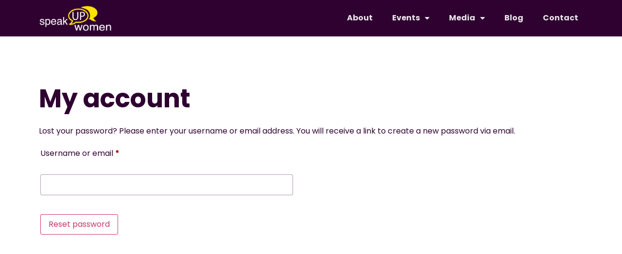

--- FILE ---
content_type: text/css; charset=UTF-8
request_url: https://speakupwomen.com/wp-content/uploads/elementor/css/post-7.css?ver=1768337711
body_size: 190
content:
.elementor-kit-7{--e-global-color-primary:#2E0130;--e-global-color-secondary:#FFFFFF;--e-global-color-text:#2E0130;--e-global-color-accent:#FFE200;--e-global-color-23e9f49:#6E9797;--e-global-color-a6625ca:#B0CCD0;--e-global-color-6a624cb:#EC018A;--e-global-color-a3a19d7:#5E0062;--e-global-color-2b4d91b:#F9F0F9;--e-global-typography-primary-font-family:"Poppins";--e-global-typography-primary-font-weight:bold;--e-global-typography-secondary-font-family:"Poppins";--e-global-typography-secondary-font-weight:400;--e-global-typography-text-font-family:"Poppins";--e-global-typography-text-font-weight:400;--e-global-typography-accent-font-family:"Poppins";--e-global-typography-accent-font-weight:500;--e-global-typography-17e53e4-font-family:"Poppins";--e-global-typography-17e53e4-font-size:14px;--e-global-typography-17e53e4-font-weight:bold;--e-global-typography-17e53e4-text-transform:uppercase;--e-global-typography-17e53e4-letter-spacing:6.6px;--e-global-typography-8c10603-font-family:"Poppins";--e-global-typography-8c10603-font-size:52px;--e-global-typography-8c10603-font-weight:bold;--e-global-typography-8c10603-line-height:1.3em;--e-global-typography-60ae007-font-family:"Poppins";--e-global-typography-60ae007-font-size:38px;--e-global-typography-60ae007-font-weight:bold;--e-global-typography-60ae007-line-height:1.4em;--e-global-typography-19ad4ee-font-family:"Poppins";--e-global-typography-19ad4ee-font-size:26px;--e-global-typography-19ad4ee-font-weight:bold;--e-global-typography-19ad4ee-line-height:1.4em;line-height:1.7em;}.elementor-kit-7 e-page-transition{background-color:#FFBC7D;}.elementor-kit-7 label{color:var( --e-global-color-primary );}.elementor-kit-7 input:not([type="button"]):not([type="submit"]),.elementor-kit-7 textarea,.elementor-kit-7 .elementor-field-textual{border-style:solid;border-width:1px 1px 1px 1px;border-color:#2E013063;}.elementor-kit-7 input:focus:not([type="button"]):not([type="submit"]),.elementor-kit-7 textarea:focus,.elementor-kit-7 .elementor-field-textual:focus{border-style:solid;border-color:var( --e-global-color-6a624cb );}.elementor-section.elementor-section-boxed > .elementor-container{max-width:1140px;}.e-con{--container-max-width:1140px;}.elementor-widget:not(:last-child){margin-block-end:20px;}.elementor-element{--widgets-spacing:20px 20px;--widgets-spacing-row:20px;--widgets-spacing-column:20px;}{}h1.entry-title{display:var(--page-title-display);}.site-header .site-branding{flex-direction:column;align-items:stretch;}.site-header{padding-inline-end:0px;padding-inline-start:0px;}.site-footer .site-branding{flex-direction:column;align-items:stretch;}@media(max-width:1024px){.elementor-kit-7{--e-global-typography-8c10603-font-size:36px;--e-global-typography-60ae007-font-size:32px;--e-global-typography-19ad4ee-font-size:24px;}.elementor-section.elementor-section-boxed > .elementor-container{max-width:1024px;}.e-con{--container-max-width:1024px;}}@media(max-width:767px){.elementor-kit-7{--e-global-typography-8c10603-font-size:28px;--e-global-typography-60ae007-font-size:28px;--e-global-typography-19ad4ee-font-size:21px;}.elementor-section.elementor-section-boxed > .elementor-container{max-width:767px;}.e-con{--container-max-width:767px;}}

--- FILE ---
content_type: text/css; charset=UTF-8
request_url: https://speakupwomen.com/wp-content/uploads/elementor/css/post-92.css?ver=1768424083
body_size: -343
content:
.elementor-92 .elementor-element.elementor-element-960f67d{margin-top:84px;margin-bottom:84px;}.elementor-widget-heading .elementor-heading-title{font-family:var( --e-global-typography-primary-font-family ), Sans-serif;font-weight:var( --e-global-typography-primary-font-weight );color:var( --e-global-color-primary );}.elementor-92 .elementor-element.elementor-element-faf0929 .elementor-heading-title{font-family:var( --e-global-typography-8c10603-font-family ), Sans-serif;font-size:var( --e-global-typography-8c10603-font-size );font-weight:var( --e-global-typography-8c10603-font-weight );line-height:var( --e-global-typography-8c10603-line-height );}.elementor-widget-text-editor{font-family:var( --e-global-typography-text-font-family ), Sans-serif;font-weight:var( --e-global-typography-text-font-weight );color:var( --e-global-color-text );}.elementor-widget-text-editor.elementor-drop-cap-view-stacked .elementor-drop-cap{background-color:var( --e-global-color-primary );}.elementor-widget-text-editor.elementor-drop-cap-view-framed .elementor-drop-cap, .elementor-widget-text-editor.elementor-drop-cap-view-default .elementor-drop-cap{color:var( --e-global-color-primary );border-color:var( --e-global-color-primary );}@media(max-width:1024px){.elementor-92 .elementor-element.elementor-element-faf0929 .elementor-heading-title{font-size:var( --e-global-typography-8c10603-font-size );line-height:var( --e-global-typography-8c10603-line-height );}}@media(max-width:767px){.elementor-92 .elementor-element.elementor-element-faf0929 .elementor-heading-title{font-size:var( --e-global-typography-8c10603-font-size );line-height:var( --e-global-typography-8c10603-line-height );}}

--- FILE ---
content_type: text/css; charset=UTF-8
request_url: https://speakupwomen.com/wp-content/uploads/elementor/css/post-21.css?ver=1768337712
body_size: 256
content:
.elementor-21 .elementor-element.elementor-element-4ca9604 > .elementor-container > .elementor-column > .elementor-widget-wrap{align-content:center;align-items:center;}.elementor-21 .elementor-element.elementor-element-4ca9604:not(.elementor-motion-effects-element-type-background), .elementor-21 .elementor-element.elementor-element-4ca9604 > .elementor-motion-effects-container > .elementor-motion-effects-layer{background-color:#2E013000;}.elementor-21 .elementor-element.elementor-element-4ca9604{transition:background 0.3s, border 0.3s, border-radius 0.3s, box-shadow 0.3s;margin-top:0px;margin-bottom:0px;z-index:99;}.elementor-21 .elementor-element.elementor-element-4ca9604 > .elementor-background-overlay{transition:background 0.3s, border-radius 0.3s, opacity 0.3s;}.elementor-widget-theme-site-logo .widget-image-caption{color:var( --e-global-color-text );font-family:var( --e-global-typography-text-font-family ), Sans-serif;font-weight:var( --e-global-typography-text-font-weight );}.elementor-21 .elementor-element.elementor-element-5c6aa0e{text-align:left;}.elementor-21 .elementor-element.elementor-element-5c6aa0e img{width:150px;}.elementor-21 .elementor-element.elementor-element-568a501 > .elementor-element-populated{padding:0px 0px 0px 0px;}.elementor-widget-nav-menu .elementor-nav-menu .elementor-item{font-family:var( --e-global-typography-primary-font-family ), Sans-serif;font-weight:var( --e-global-typography-primary-font-weight );}.elementor-widget-nav-menu .elementor-nav-menu--main .elementor-item{color:var( --e-global-color-text );fill:var( --e-global-color-text );}.elementor-widget-nav-menu .elementor-nav-menu--main .elementor-item:hover,
					.elementor-widget-nav-menu .elementor-nav-menu--main .elementor-item.elementor-item-active,
					.elementor-widget-nav-menu .elementor-nav-menu--main .elementor-item.highlighted,
					.elementor-widget-nav-menu .elementor-nav-menu--main .elementor-item:focus{color:var( --e-global-color-accent );fill:var( --e-global-color-accent );}.elementor-widget-nav-menu .elementor-nav-menu--main:not(.e--pointer-framed) .elementor-item:before,
					.elementor-widget-nav-menu .elementor-nav-menu--main:not(.e--pointer-framed) .elementor-item:after{background-color:var( --e-global-color-accent );}.elementor-widget-nav-menu .e--pointer-framed .elementor-item:before,
					.elementor-widget-nav-menu .e--pointer-framed .elementor-item:after{border-color:var( --e-global-color-accent );}.elementor-widget-nav-menu{--e-nav-menu-divider-color:var( --e-global-color-text );}.elementor-widget-nav-menu .elementor-nav-menu--dropdown .elementor-item, .elementor-widget-nav-menu .elementor-nav-menu--dropdown  .elementor-sub-item{font-family:var( --e-global-typography-accent-font-family ), Sans-serif;font-weight:var( --e-global-typography-accent-font-weight );}.elementor-21 .elementor-element.elementor-element-7e70971 .elementor-menu-toggle{margin-left:auto;}.elementor-21 .elementor-element.elementor-element-7e70971 .elementor-nav-menu .elementor-item{font-family:"Poppins", Sans-serif;font-weight:bold;}.elementor-21 .elementor-element.elementor-element-7e70971 .elementor-nav-menu--main .elementor-item{color:#FFFFFFE3;fill:#FFFFFFE3;padding-top:27px;padding-bottom:27px;}.elementor-21 .elementor-element.elementor-element-7e70971 .elementor-nav-menu--main .elementor-item:hover,
					.elementor-21 .elementor-element.elementor-element-7e70971 .elementor-nav-menu--main .elementor-item.elementor-item-active,
					.elementor-21 .elementor-element.elementor-element-7e70971 .elementor-nav-menu--main .elementor-item.highlighted,
					.elementor-21 .elementor-element.elementor-element-7e70971 .elementor-nav-menu--main .elementor-item:focus{color:#FFFFFF;fill:#FFFFFF;}.elementor-21 .elementor-element.elementor-element-7e70971 .elementor-nav-menu--dropdown a, .elementor-21 .elementor-element.elementor-element-7e70971 .elementor-menu-toggle{color:#FFFFFF;fill:#FFFFFF;}.elementor-21 .elementor-element.elementor-element-7e70971 .elementor-nav-menu--dropdown{background-color:var( --e-global-color-primary );}.elementor-21 .elementor-element.elementor-element-7e70971 .elementor-nav-menu--dropdown a:hover,
					.elementor-21 .elementor-element.elementor-element-7e70971 .elementor-nav-menu--dropdown a:focus,
					.elementor-21 .elementor-element.elementor-element-7e70971 .elementor-nav-menu--dropdown a.elementor-item-active,
					.elementor-21 .elementor-element.elementor-element-7e70971 .elementor-nav-menu--dropdown a.highlighted,
					.elementor-21 .elementor-element.elementor-element-7e70971 .elementor-menu-toggle:hover,
					.elementor-21 .elementor-element.elementor-element-7e70971 .elementor-menu-toggle:focus{color:var( --e-global-color-primary );}.elementor-21 .elementor-element.elementor-element-7e70971 .elementor-nav-menu--dropdown a:hover,
					.elementor-21 .elementor-element.elementor-element-7e70971 .elementor-nav-menu--dropdown a:focus,
					.elementor-21 .elementor-element.elementor-element-7e70971 .elementor-nav-menu--dropdown a.elementor-item-active,
					.elementor-21 .elementor-element.elementor-element-7e70971 .elementor-nav-menu--dropdown a.highlighted{background-color:var( --e-global-color-accent );}.elementor-21 .elementor-element.elementor-element-7e70971 .elementor-nav-menu--dropdown a.elementor-item-active{color:var( --e-global-color-primary );background-color:var( --e-global-color-accent );}.elementor-21:not(.elementor-motion-effects-element-type-background), .elementor-21 > .elementor-motion-effects-container > .elementor-motion-effects-layer{background-color:var( --e-global-color-primary );}@media(max-width:767px){.elementor-21 .elementor-element.elementor-element-13a38a2{width:80%;}.elementor-21 .elementor-element.elementor-element-568a501{width:20%;}.elementor-21 .elementor-element.elementor-element-568a501 > .elementor-element-populated{padding:12px 12px 12px 12px;}.elementor-21 .elementor-element.elementor-element-7e70971 .elementor-nav-menu--main > .elementor-nav-menu > li > .elementor-nav-menu--dropdown, .elementor-21 .elementor-element.elementor-element-7e70971 .elementor-nav-menu__container.elementor-nav-menu--dropdown{margin-top:19px !important;}}@media(min-width:768px){.elementor-21 .elementor-element.elementor-element-13a38a2{width:20.086%;}.elementor-21 .elementor-element.elementor-element-568a501{width:79.914%;}}@media(max-width:1024px) and (min-width:768px){.elementor-21 .elementor-element.elementor-element-13a38a2{width:25%;}.elementor-21 .elementor-element.elementor-element-568a501{width:75%;}}

--- FILE ---
content_type: text/css; charset=UTF-8
request_url: https://speakupwomen.com/wp-content/uploads/elementor/css/post-53.css?ver=1768337712
body_size: 1303
content:
.elementor-53 .elementor-element.elementor-element-2eacc787 > .elementor-container > .elementor-column > .elementor-widget-wrap{align-content:center;align-items:center;}.elementor-53 .elementor-element.elementor-element-2eacc787:not(.elementor-motion-effects-element-type-background), .elementor-53 .elementor-element.elementor-element-2eacc787 > .elementor-motion-effects-container > .elementor-motion-effects-layer{background-color:#FFFFFF;}.elementor-53 .elementor-element.elementor-element-2eacc787{border-style:solid;border-width:10px 0px 0px 0px;border-color:var( --e-global-color-a3a19d7 );transition:background 0.3s, border 0.3s, border-radius 0.3s, box-shadow 0.3s;padding:70px 0px 20px 0px;}.elementor-53 .elementor-element.elementor-element-2eacc787 > .elementor-background-overlay{transition:background 0.3s, border-radius 0.3s, opacity 0.3s;}.elementor-widget-heading .elementor-heading-title{font-family:var( --e-global-typography-primary-font-family ), Sans-serif;font-weight:var( --e-global-typography-primary-font-weight );color:var( --e-global-color-primary );}.elementor-53 .elementor-element.elementor-element-3b1fb7d .elementor-heading-title{font-family:var( --e-global-typography-17e53e4-font-family ), Sans-serif;font-size:var( --e-global-typography-17e53e4-font-size );font-weight:var( --e-global-typography-17e53e4-font-weight );text-transform:var( --e-global-typography-17e53e4-text-transform );letter-spacing:var( --e-global-typography-17e53e4-letter-spacing );color:var( --e-global-color-primary );}.elementor-widget-icon-list .elementor-icon-list-item:not(:last-child):after{border-color:var( --e-global-color-text );}.elementor-widget-icon-list .elementor-icon-list-icon i{color:var( --e-global-color-primary );}.elementor-widget-icon-list .elementor-icon-list-icon svg{fill:var( --e-global-color-primary );}.elementor-widget-icon-list .elementor-icon-list-item > .elementor-icon-list-text, .elementor-widget-icon-list .elementor-icon-list-item > a{font-family:var( --e-global-typography-text-font-family ), Sans-serif;font-weight:var( --e-global-typography-text-font-weight );}.elementor-widget-icon-list .elementor-icon-list-text{color:var( --e-global-color-secondary );}.elementor-53 .elementor-element.elementor-element-62004a7e .elementor-icon-list-items:not(.elementor-inline-items) .elementor-icon-list-item:not(:last-child){padding-block-end:calc(12px/2);}.elementor-53 .elementor-element.elementor-element-62004a7e .elementor-icon-list-items:not(.elementor-inline-items) .elementor-icon-list-item:not(:first-child){margin-block-start:calc(12px/2);}.elementor-53 .elementor-element.elementor-element-62004a7e .elementor-icon-list-items.elementor-inline-items .elementor-icon-list-item{margin-inline:calc(12px/2);}.elementor-53 .elementor-element.elementor-element-62004a7e .elementor-icon-list-items.elementor-inline-items{margin-inline:calc(-12px/2);}.elementor-53 .elementor-element.elementor-element-62004a7e .elementor-icon-list-items.elementor-inline-items .elementor-icon-list-item:after{inset-inline-end:calc(-12px/2);}.elementor-53 .elementor-element.elementor-element-62004a7e .elementor-icon-list-icon i{transition:color 0.3s;}.elementor-53 .elementor-element.elementor-element-62004a7e .elementor-icon-list-icon svg{transition:fill 0.3s;}.elementor-53 .elementor-element.elementor-element-62004a7e{--e-icon-list-icon-size:6px;--icon-vertical-offset:0px;}.elementor-53 .elementor-element.elementor-element-62004a7e .elementor-icon-list-icon{padding-inline-end:0px;}.elementor-53 .elementor-element.elementor-element-62004a7e .elementor-icon-list-item > .elementor-icon-list-text, .elementor-53 .elementor-element.elementor-element-62004a7e .elementor-icon-list-item > a{font-family:var( --e-global-typography-text-font-family ), Sans-serif;font-weight:var( --e-global-typography-text-font-weight );}.elementor-53 .elementor-element.elementor-element-62004a7e .elementor-icon-list-text{color:var( --e-global-color-primary );transition:color 0.3s;}.elementor-53 .elementor-element.elementor-element-62004a7e .elementor-icon-list-item:hover .elementor-icon-list-text{color:var( --e-global-color-6a624cb );}.elementor-53 .elementor-element.elementor-element-1c33cc1b .elementor-heading-title{font-family:var( --e-global-typography-17e53e4-font-family ), Sans-serif;font-size:var( --e-global-typography-17e53e4-font-size );font-weight:var( --e-global-typography-17e53e4-font-weight );text-transform:var( --e-global-typography-17e53e4-text-transform );letter-spacing:var( --e-global-typography-17e53e4-letter-spacing );color:var( --e-global-color-primary );}.elementor-53 .elementor-element.elementor-element-2dd7e75 .elementor-icon-list-items:not(.elementor-inline-items) .elementor-icon-list-item:not(:last-child){padding-block-end:calc(12px/2);}.elementor-53 .elementor-element.elementor-element-2dd7e75 .elementor-icon-list-items:not(.elementor-inline-items) .elementor-icon-list-item:not(:first-child){margin-block-start:calc(12px/2);}.elementor-53 .elementor-element.elementor-element-2dd7e75 .elementor-icon-list-items.elementor-inline-items .elementor-icon-list-item{margin-inline:calc(12px/2);}.elementor-53 .elementor-element.elementor-element-2dd7e75 .elementor-icon-list-items.elementor-inline-items{margin-inline:calc(-12px/2);}.elementor-53 .elementor-element.elementor-element-2dd7e75 .elementor-icon-list-items.elementor-inline-items .elementor-icon-list-item:after{inset-inline-end:calc(-12px/2);}.elementor-53 .elementor-element.elementor-element-2dd7e75 .elementor-icon-list-icon i{transition:color 0.3s;}.elementor-53 .elementor-element.elementor-element-2dd7e75 .elementor-icon-list-icon svg{transition:fill 0.3s;}.elementor-53 .elementor-element.elementor-element-2dd7e75{--e-icon-list-icon-size:6px;--icon-vertical-offset:0px;}.elementor-53 .elementor-element.elementor-element-2dd7e75 .elementor-icon-list-icon{padding-inline-end:0px;}.elementor-53 .elementor-element.elementor-element-2dd7e75 .elementor-icon-list-item > .elementor-icon-list-text, .elementor-53 .elementor-element.elementor-element-2dd7e75 .elementor-icon-list-item > a{font-family:var( --e-global-typography-text-font-family ), Sans-serif;font-weight:var( --e-global-typography-text-font-weight );}.elementor-53 .elementor-element.elementor-element-2dd7e75 .elementor-icon-list-text{color:var( --e-global-color-primary );transition:color 0.3s;}.elementor-53 .elementor-element.elementor-element-2dd7e75 .elementor-icon-list-item:hover .elementor-icon-list-text{color:var( --e-global-color-6a624cb );}.elementor-53 .elementor-element.elementor-element-4c7cce2a .elementor-heading-title{font-family:var( --e-global-typography-17e53e4-font-family ), Sans-serif;font-size:var( --e-global-typography-17e53e4-font-size );font-weight:var( --e-global-typography-17e53e4-font-weight );text-transform:var( --e-global-typography-17e53e4-text-transform );letter-spacing:var( --e-global-typography-17e53e4-letter-spacing );color:var( --e-global-color-primary );}.elementor-widget-text-editor{font-family:var( --e-global-typography-text-font-family ), Sans-serif;font-weight:var( --e-global-typography-text-font-weight );color:var( --e-global-color-text );}.elementor-widget-text-editor.elementor-drop-cap-view-stacked .elementor-drop-cap{background-color:var( --e-global-color-primary );}.elementor-widget-text-editor.elementor-drop-cap-view-framed .elementor-drop-cap, .elementor-widget-text-editor.elementor-drop-cap-view-default .elementor-drop-cap{color:var( --e-global-color-primary );border-color:var( --e-global-color-primary );}.elementor-53 .elementor-element.elementor-element-7a0b658b{color:var( --e-global-color-text );}.elementor-widget-form .elementor-field-group > label, .elementor-widget-form .elementor-field-subgroup label{color:var( --e-global-color-text );}.elementor-widget-form .elementor-field-group > label{font-family:var( --e-global-typography-text-font-family ), Sans-serif;font-weight:var( --e-global-typography-text-font-weight );}.elementor-widget-form .elementor-field-type-html{color:var( --e-global-color-text );font-family:var( --e-global-typography-text-font-family ), Sans-serif;font-weight:var( --e-global-typography-text-font-weight );}.elementor-widget-form .elementor-field-group .elementor-field{color:var( --e-global-color-text );}.elementor-widget-form .elementor-field-group .elementor-field, .elementor-widget-form .elementor-field-subgroup label{font-family:var( --e-global-typography-text-font-family ), Sans-serif;font-weight:var( --e-global-typography-text-font-weight );}.elementor-widget-form .elementor-button{font-family:var( --e-global-typography-accent-font-family ), Sans-serif;font-weight:var( --e-global-typography-accent-font-weight );}.elementor-widget-form .e-form__buttons__wrapper__button-next{background-color:var( --e-global-color-accent );}.elementor-widget-form .elementor-button[type="submit"]{background-color:var( --e-global-color-accent );}.elementor-widget-form .e-form__buttons__wrapper__button-previous{background-color:var( --e-global-color-accent );}.elementor-widget-form .elementor-message{font-family:var( --e-global-typography-text-font-family ), Sans-serif;font-weight:var( --e-global-typography-text-font-weight );}.elementor-widget-form .e-form__indicators__indicator, .elementor-widget-form .e-form__indicators__indicator__label{font-family:var( --e-global-typography-accent-font-family ), Sans-serif;font-weight:var( --e-global-typography-accent-font-weight );}.elementor-widget-form{--e-form-steps-indicator-inactive-primary-color:var( --e-global-color-text );--e-form-steps-indicator-active-primary-color:var( --e-global-color-accent );--e-form-steps-indicator-completed-primary-color:var( --e-global-color-accent );--e-form-steps-indicator-progress-color:var( --e-global-color-accent );--e-form-steps-indicator-progress-background-color:var( --e-global-color-text );--e-form-steps-indicator-progress-meter-color:var( --e-global-color-text );}.elementor-widget-form .e-form__indicators__indicator__progress__meter{font-family:var( --e-global-typography-accent-font-family ), Sans-serif;font-weight:var( --e-global-typography-accent-font-weight );}.elementor-53 .elementor-element.elementor-element-424bc6b3 .elementor-field-group{padding-right:calc( 0px/2 );padding-left:calc( 0px/2 );margin-bottom:0px;}.elementor-53 .elementor-element.elementor-element-424bc6b3 .elementor-form-fields-wrapper{margin-left:calc( -0px/2 );margin-right:calc( -0px/2 );margin-bottom:-0px;}.elementor-53 .elementor-element.elementor-element-424bc6b3 .elementor-field-group.recaptcha_v3-bottomleft, .elementor-53 .elementor-element.elementor-element-424bc6b3 .elementor-field-group.recaptcha_v3-bottomright{margin-bottom:0;}body.rtl .elementor-53 .elementor-element.elementor-element-424bc6b3 .elementor-labels-inline .elementor-field-group > label{padding-left:0px;}body:not(.rtl) .elementor-53 .elementor-element.elementor-element-424bc6b3 .elementor-labels-inline .elementor-field-group > label{padding-right:0px;}body .elementor-53 .elementor-element.elementor-element-424bc6b3 .elementor-labels-above .elementor-field-group > label{padding-bottom:0px;}.elementor-53 .elementor-element.elementor-element-424bc6b3 .elementor-field-group > label, .elementor-53 .elementor-element.elementor-element-424bc6b3 .elementor-field-subgroup label{color:#ffffff;}.elementor-53 .elementor-element.elementor-element-424bc6b3 .elementor-field-group > label{font-size:12px;}.elementor-53 .elementor-element.elementor-element-424bc6b3 .elementor-field-type-html{padding-bottom:0px;}.elementor-53 .elementor-element.elementor-element-424bc6b3 .elementor-field-group .elementor-field{color:#000000;}.elementor-53 .elementor-element.elementor-element-424bc6b3 .elementor-field-group .elementor-field, .elementor-53 .elementor-element.elementor-element-424bc6b3 .elementor-field-subgroup label{font-size:14px;font-weight:300;}.elementor-53 .elementor-element.elementor-element-424bc6b3 .elementor-field-group .elementor-field:not(.elementor-select-wrapper){background-color:#F6F6F6;border-width:0px 0px 0px 0px;border-radius:0px 0px 0px 0px;}.elementor-53 .elementor-element.elementor-element-424bc6b3 .elementor-field-group .elementor-select-wrapper select{background-color:#F6F6F6;border-width:0px 0px 0px 0px;border-radius:0px 0px 0px 0px;}.elementor-53 .elementor-element.elementor-element-424bc6b3 .elementor-button{font-size:14px;font-weight:600;text-transform:uppercase;border-radius:0px 0px 0px 0px;}.elementor-53 .elementor-element.elementor-element-424bc6b3 .e-form__buttons__wrapper__button-next{background-color:var( --e-global-color-accent );color:var( --e-global-color-primary );}.elementor-53 .elementor-element.elementor-element-424bc6b3 .elementor-button[type="submit"]{background-color:var( --e-global-color-accent );color:var( --e-global-color-primary );}.elementor-53 .elementor-element.elementor-element-424bc6b3 .elementor-button[type="submit"] svg *{fill:var( --e-global-color-primary );}.elementor-53 .elementor-element.elementor-element-424bc6b3 .e-form__buttons__wrapper__button-previous{color:#ffffff;}.elementor-53 .elementor-element.elementor-element-424bc6b3 .e-form__buttons__wrapper__button-next:hover{background-color:var( --e-global-color-primary );color:#ffffff;}.elementor-53 .elementor-element.elementor-element-424bc6b3 .elementor-button[type="submit"]:hover{background-color:var( --e-global-color-primary );color:#ffffff;}.elementor-53 .elementor-element.elementor-element-424bc6b3 .elementor-button[type="submit"]:hover svg *{fill:#ffffff;}.elementor-53 .elementor-element.elementor-element-424bc6b3 .e-form__buttons__wrapper__button-previous:hover{color:#ffffff;}.elementor-53 .elementor-element.elementor-element-424bc6b3{--e-form-steps-indicators-spacing:20px;--e-form-steps-indicator-padding:30px;--e-form-steps-indicator-inactive-secondary-color:#ffffff;--e-form-steps-indicator-active-secondary-color:#ffffff;--e-form-steps-indicator-completed-secondary-color:#ffffff;--e-form-steps-divider-width:1px;--e-form-steps-divider-gap:10px;}.elementor-53 .elementor-element.elementor-element-67b55e04{border-style:dotted;border-width:1px 0px 0px 0px;border-color:#E3E3E3;margin-top:80px;margin-bottom:0px;padding:30px 0px 0px 0px;}.elementor-53 .elementor-element.elementor-element-3e87e07 > .elementor-widget-container{margin:0px 0px -8px 0px;}.elementor-53 .elementor-element.elementor-element-3e87e07{color:#2E0130;}.elementor-53 .elementor-element.elementor-element-312ea668{--grid-template-columns:repeat(0, auto);--icon-size:14px;--grid-column-gap:10px;--grid-row-gap:0px;}.elementor-53 .elementor-element.elementor-element-312ea668 .elementor-widget-container{text-align:right;}.elementor-53 .elementor-element.elementor-element-312ea668 .elementor-social-icon{background-color:var( --e-global-color-primary );--icon-padding:1em;}.elementor-53 .elementor-element.elementor-element-312ea668 .elementor-social-icon i{color:#FFFFFF;}.elementor-53 .elementor-element.elementor-element-312ea668 .elementor-social-icon svg{fill:#FFFFFF;}.elementor-53 .elementor-element.elementor-element-312ea668 .elementor-social-icon:hover{background-color:var( --e-global-color-6a624cb );}@media(max-width:1024px) and (min-width:768px){.elementor-53 .elementor-element.elementor-element-12bb911a{width:50%;}.elementor-53 .elementor-element.elementor-element-4f9e2298{width:50%;}.elementor-53 .elementor-element.elementor-element-72eb093c{width:100%;}.elementor-53 .elementor-element.elementor-element-7b35cd4f{width:40%;}.elementor-53 .elementor-element.elementor-element-7b7541a0{width:60%;}}@media(max-width:1024px){.elementor-53 .elementor-element.elementor-element-2eacc787{padding:50px 20px 20px 20px;}.elementor-53 .elementor-element.elementor-element-3b1fb7d .elementor-heading-title{font-size:var( --e-global-typography-17e53e4-font-size );letter-spacing:var( --e-global-typography-17e53e4-letter-spacing );}.elementor-53 .elementor-element.elementor-element-1c33cc1b .elementor-heading-title{font-size:var( --e-global-typography-17e53e4-font-size );letter-spacing:var( --e-global-typography-17e53e4-letter-spacing );}.elementor-53 .elementor-element.elementor-element-72eb093c > .elementor-element-populated{margin:60px 0px 0px 0px;--e-column-margin-right:0px;--e-column-margin-left:0px;padding:0% 20% 0% 20%;}.elementor-53 .elementor-element.elementor-element-4c7cce2a{text-align:center;}.elementor-53 .elementor-element.elementor-element-4c7cce2a .elementor-heading-title{font-size:var( --e-global-typography-17e53e4-font-size );letter-spacing:var( --e-global-typography-17e53e4-letter-spacing );}.elementor-53 .elementor-element.elementor-element-7a0b658b{text-align:center;}.elementor-53 .elementor-element.elementor-element-67b55e04{margin-top:70px;margin-bottom:0px;}}@media(max-width:767px){.elementor-53 .elementor-element.elementor-element-2eacc787{padding:40px 15px 20px 15px;}.elementor-53 .elementor-element.elementor-element-402c1582 > .elementor-element-populated{padding:0px 0px 0px 0px;}.elementor-53 .elementor-element.elementor-element-12bb911a{width:100%;}.elementor-53 .elementor-element.elementor-element-3b1fb7d .elementor-heading-title{font-size:var( --e-global-typography-17e53e4-font-size );letter-spacing:var( --e-global-typography-17e53e4-letter-spacing );}.elementor-53 .elementor-element.elementor-element-4f9e2298{width:100%;}.elementor-53 .elementor-element.elementor-element-1c33cc1b .elementor-heading-title{font-size:var( --e-global-typography-17e53e4-font-size );letter-spacing:var( --e-global-typography-17e53e4-letter-spacing );}.elementor-53 .elementor-element.elementor-element-72eb093c > .elementor-element-populated{margin:40px 0px 0px 0px;--e-column-margin-right:0px;--e-column-margin-left:0px;padding:10px 10px 10px 10px;}.elementor-53 .elementor-element.elementor-element-4c7cce2a{text-align:left;}.elementor-53 .elementor-element.elementor-element-4c7cce2a .elementor-heading-title{font-size:var( --e-global-typography-17e53e4-font-size );letter-spacing:var( --e-global-typography-17e53e4-letter-spacing );}.elementor-53 .elementor-element.elementor-element-7a0b658b{text-align:left;}.elementor-53 .elementor-element.elementor-element-67b55e04{margin-top:40px;margin-bottom:0px;}.elementor-53 .elementor-element.elementor-element-7b35cd4f{width:40%;}.elementor-53 .elementor-element.elementor-element-7b7541a0{width:60%;}.elementor-53 .elementor-element.elementor-element-312ea668{--icon-size:11px;--grid-column-gap:6px;}.elementor-53 .elementor-element.elementor-element-312ea668 .elementor-social-icon{--icon-padding:0.6em;}}